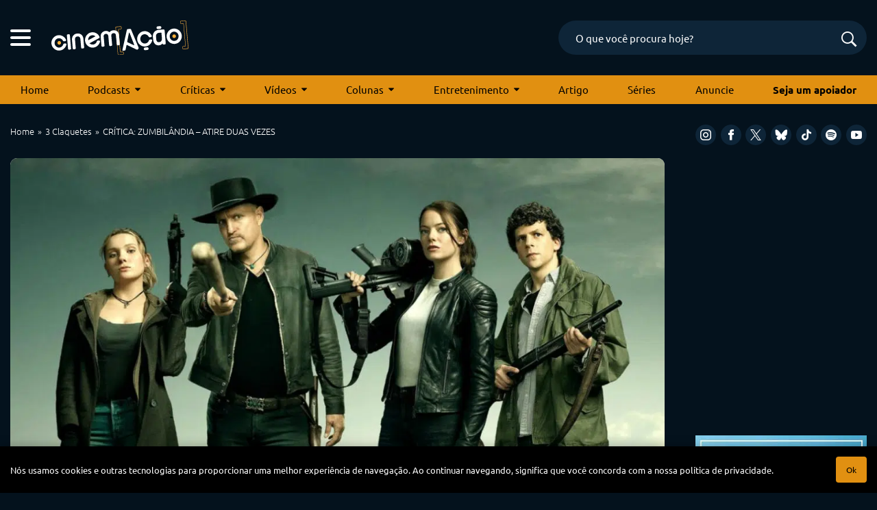

--- FILE ---
content_type: text/html; charset=utf-8
request_url: https://www.google.com/recaptcha/api2/anchor?ar=1&k=6LeJBA0rAAAAACLp2trLOKm3NujIJcV0rq2M_chx&co=aHR0cHM6Ly9jaW5lbWFjYW8uY29tOjQ0Mw..&hl=en&v=PoyoqOPhxBO7pBk68S4YbpHZ&size=invisible&anchor-ms=120000&execute-ms=30000&cb=acen92biqbr
body_size: 48920
content:
<!DOCTYPE HTML><html dir="ltr" lang="en"><head><meta http-equiv="Content-Type" content="text/html; charset=UTF-8">
<meta http-equiv="X-UA-Compatible" content="IE=edge">
<title>reCAPTCHA</title>
<style type="text/css">
/* cyrillic-ext */
@font-face {
  font-family: 'Roboto';
  font-style: normal;
  font-weight: 400;
  font-stretch: 100%;
  src: url(//fonts.gstatic.com/s/roboto/v48/KFO7CnqEu92Fr1ME7kSn66aGLdTylUAMa3GUBHMdazTgWw.woff2) format('woff2');
  unicode-range: U+0460-052F, U+1C80-1C8A, U+20B4, U+2DE0-2DFF, U+A640-A69F, U+FE2E-FE2F;
}
/* cyrillic */
@font-face {
  font-family: 'Roboto';
  font-style: normal;
  font-weight: 400;
  font-stretch: 100%;
  src: url(//fonts.gstatic.com/s/roboto/v48/KFO7CnqEu92Fr1ME7kSn66aGLdTylUAMa3iUBHMdazTgWw.woff2) format('woff2');
  unicode-range: U+0301, U+0400-045F, U+0490-0491, U+04B0-04B1, U+2116;
}
/* greek-ext */
@font-face {
  font-family: 'Roboto';
  font-style: normal;
  font-weight: 400;
  font-stretch: 100%;
  src: url(//fonts.gstatic.com/s/roboto/v48/KFO7CnqEu92Fr1ME7kSn66aGLdTylUAMa3CUBHMdazTgWw.woff2) format('woff2');
  unicode-range: U+1F00-1FFF;
}
/* greek */
@font-face {
  font-family: 'Roboto';
  font-style: normal;
  font-weight: 400;
  font-stretch: 100%;
  src: url(//fonts.gstatic.com/s/roboto/v48/KFO7CnqEu92Fr1ME7kSn66aGLdTylUAMa3-UBHMdazTgWw.woff2) format('woff2');
  unicode-range: U+0370-0377, U+037A-037F, U+0384-038A, U+038C, U+038E-03A1, U+03A3-03FF;
}
/* math */
@font-face {
  font-family: 'Roboto';
  font-style: normal;
  font-weight: 400;
  font-stretch: 100%;
  src: url(//fonts.gstatic.com/s/roboto/v48/KFO7CnqEu92Fr1ME7kSn66aGLdTylUAMawCUBHMdazTgWw.woff2) format('woff2');
  unicode-range: U+0302-0303, U+0305, U+0307-0308, U+0310, U+0312, U+0315, U+031A, U+0326-0327, U+032C, U+032F-0330, U+0332-0333, U+0338, U+033A, U+0346, U+034D, U+0391-03A1, U+03A3-03A9, U+03B1-03C9, U+03D1, U+03D5-03D6, U+03F0-03F1, U+03F4-03F5, U+2016-2017, U+2034-2038, U+203C, U+2040, U+2043, U+2047, U+2050, U+2057, U+205F, U+2070-2071, U+2074-208E, U+2090-209C, U+20D0-20DC, U+20E1, U+20E5-20EF, U+2100-2112, U+2114-2115, U+2117-2121, U+2123-214F, U+2190, U+2192, U+2194-21AE, U+21B0-21E5, U+21F1-21F2, U+21F4-2211, U+2213-2214, U+2216-22FF, U+2308-230B, U+2310, U+2319, U+231C-2321, U+2336-237A, U+237C, U+2395, U+239B-23B7, U+23D0, U+23DC-23E1, U+2474-2475, U+25AF, U+25B3, U+25B7, U+25BD, U+25C1, U+25CA, U+25CC, U+25FB, U+266D-266F, U+27C0-27FF, U+2900-2AFF, U+2B0E-2B11, U+2B30-2B4C, U+2BFE, U+3030, U+FF5B, U+FF5D, U+1D400-1D7FF, U+1EE00-1EEFF;
}
/* symbols */
@font-face {
  font-family: 'Roboto';
  font-style: normal;
  font-weight: 400;
  font-stretch: 100%;
  src: url(//fonts.gstatic.com/s/roboto/v48/KFO7CnqEu92Fr1ME7kSn66aGLdTylUAMaxKUBHMdazTgWw.woff2) format('woff2');
  unicode-range: U+0001-000C, U+000E-001F, U+007F-009F, U+20DD-20E0, U+20E2-20E4, U+2150-218F, U+2190, U+2192, U+2194-2199, U+21AF, U+21E6-21F0, U+21F3, U+2218-2219, U+2299, U+22C4-22C6, U+2300-243F, U+2440-244A, U+2460-24FF, U+25A0-27BF, U+2800-28FF, U+2921-2922, U+2981, U+29BF, U+29EB, U+2B00-2BFF, U+4DC0-4DFF, U+FFF9-FFFB, U+10140-1018E, U+10190-1019C, U+101A0, U+101D0-101FD, U+102E0-102FB, U+10E60-10E7E, U+1D2C0-1D2D3, U+1D2E0-1D37F, U+1F000-1F0FF, U+1F100-1F1AD, U+1F1E6-1F1FF, U+1F30D-1F30F, U+1F315, U+1F31C, U+1F31E, U+1F320-1F32C, U+1F336, U+1F378, U+1F37D, U+1F382, U+1F393-1F39F, U+1F3A7-1F3A8, U+1F3AC-1F3AF, U+1F3C2, U+1F3C4-1F3C6, U+1F3CA-1F3CE, U+1F3D4-1F3E0, U+1F3ED, U+1F3F1-1F3F3, U+1F3F5-1F3F7, U+1F408, U+1F415, U+1F41F, U+1F426, U+1F43F, U+1F441-1F442, U+1F444, U+1F446-1F449, U+1F44C-1F44E, U+1F453, U+1F46A, U+1F47D, U+1F4A3, U+1F4B0, U+1F4B3, U+1F4B9, U+1F4BB, U+1F4BF, U+1F4C8-1F4CB, U+1F4D6, U+1F4DA, U+1F4DF, U+1F4E3-1F4E6, U+1F4EA-1F4ED, U+1F4F7, U+1F4F9-1F4FB, U+1F4FD-1F4FE, U+1F503, U+1F507-1F50B, U+1F50D, U+1F512-1F513, U+1F53E-1F54A, U+1F54F-1F5FA, U+1F610, U+1F650-1F67F, U+1F687, U+1F68D, U+1F691, U+1F694, U+1F698, U+1F6AD, U+1F6B2, U+1F6B9-1F6BA, U+1F6BC, U+1F6C6-1F6CF, U+1F6D3-1F6D7, U+1F6E0-1F6EA, U+1F6F0-1F6F3, U+1F6F7-1F6FC, U+1F700-1F7FF, U+1F800-1F80B, U+1F810-1F847, U+1F850-1F859, U+1F860-1F887, U+1F890-1F8AD, U+1F8B0-1F8BB, U+1F8C0-1F8C1, U+1F900-1F90B, U+1F93B, U+1F946, U+1F984, U+1F996, U+1F9E9, U+1FA00-1FA6F, U+1FA70-1FA7C, U+1FA80-1FA89, U+1FA8F-1FAC6, U+1FACE-1FADC, U+1FADF-1FAE9, U+1FAF0-1FAF8, U+1FB00-1FBFF;
}
/* vietnamese */
@font-face {
  font-family: 'Roboto';
  font-style: normal;
  font-weight: 400;
  font-stretch: 100%;
  src: url(//fonts.gstatic.com/s/roboto/v48/KFO7CnqEu92Fr1ME7kSn66aGLdTylUAMa3OUBHMdazTgWw.woff2) format('woff2');
  unicode-range: U+0102-0103, U+0110-0111, U+0128-0129, U+0168-0169, U+01A0-01A1, U+01AF-01B0, U+0300-0301, U+0303-0304, U+0308-0309, U+0323, U+0329, U+1EA0-1EF9, U+20AB;
}
/* latin-ext */
@font-face {
  font-family: 'Roboto';
  font-style: normal;
  font-weight: 400;
  font-stretch: 100%;
  src: url(//fonts.gstatic.com/s/roboto/v48/KFO7CnqEu92Fr1ME7kSn66aGLdTylUAMa3KUBHMdazTgWw.woff2) format('woff2');
  unicode-range: U+0100-02BA, U+02BD-02C5, U+02C7-02CC, U+02CE-02D7, U+02DD-02FF, U+0304, U+0308, U+0329, U+1D00-1DBF, U+1E00-1E9F, U+1EF2-1EFF, U+2020, U+20A0-20AB, U+20AD-20C0, U+2113, U+2C60-2C7F, U+A720-A7FF;
}
/* latin */
@font-face {
  font-family: 'Roboto';
  font-style: normal;
  font-weight: 400;
  font-stretch: 100%;
  src: url(//fonts.gstatic.com/s/roboto/v48/KFO7CnqEu92Fr1ME7kSn66aGLdTylUAMa3yUBHMdazQ.woff2) format('woff2');
  unicode-range: U+0000-00FF, U+0131, U+0152-0153, U+02BB-02BC, U+02C6, U+02DA, U+02DC, U+0304, U+0308, U+0329, U+2000-206F, U+20AC, U+2122, U+2191, U+2193, U+2212, U+2215, U+FEFF, U+FFFD;
}
/* cyrillic-ext */
@font-face {
  font-family: 'Roboto';
  font-style: normal;
  font-weight: 500;
  font-stretch: 100%;
  src: url(//fonts.gstatic.com/s/roboto/v48/KFO7CnqEu92Fr1ME7kSn66aGLdTylUAMa3GUBHMdazTgWw.woff2) format('woff2');
  unicode-range: U+0460-052F, U+1C80-1C8A, U+20B4, U+2DE0-2DFF, U+A640-A69F, U+FE2E-FE2F;
}
/* cyrillic */
@font-face {
  font-family: 'Roboto';
  font-style: normal;
  font-weight: 500;
  font-stretch: 100%;
  src: url(//fonts.gstatic.com/s/roboto/v48/KFO7CnqEu92Fr1ME7kSn66aGLdTylUAMa3iUBHMdazTgWw.woff2) format('woff2');
  unicode-range: U+0301, U+0400-045F, U+0490-0491, U+04B0-04B1, U+2116;
}
/* greek-ext */
@font-face {
  font-family: 'Roboto';
  font-style: normal;
  font-weight: 500;
  font-stretch: 100%;
  src: url(//fonts.gstatic.com/s/roboto/v48/KFO7CnqEu92Fr1ME7kSn66aGLdTylUAMa3CUBHMdazTgWw.woff2) format('woff2');
  unicode-range: U+1F00-1FFF;
}
/* greek */
@font-face {
  font-family: 'Roboto';
  font-style: normal;
  font-weight: 500;
  font-stretch: 100%;
  src: url(//fonts.gstatic.com/s/roboto/v48/KFO7CnqEu92Fr1ME7kSn66aGLdTylUAMa3-UBHMdazTgWw.woff2) format('woff2');
  unicode-range: U+0370-0377, U+037A-037F, U+0384-038A, U+038C, U+038E-03A1, U+03A3-03FF;
}
/* math */
@font-face {
  font-family: 'Roboto';
  font-style: normal;
  font-weight: 500;
  font-stretch: 100%;
  src: url(//fonts.gstatic.com/s/roboto/v48/KFO7CnqEu92Fr1ME7kSn66aGLdTylUAMawCUBHMdazTgWw.woff2) format('woff2');
  unicode-range: U+0302-0303, U+0305, U+0307-0308, U+0310, U+0312, U+0315, U+031A, U+0326-0327, U+032C, U+032F-0330, U+0332-0333, U+0338, U+033A, U+0346, U+034D, U+0391-03A1, U+03A3-03A9, U+03B1-03C9, U+03D1, U+03D5-03D6, U+03F0-03F1, U+03F4-03F5, U+2016-2017, U+2034-2038, U+203C, U+2040, U+2043, U+2047, U+2050, U+2057, U+205F, U+2070-2071, U+2074-208E, U+2090-209C, U+20D0-20DC, U+20E1, U+20E5-20EF, U+2100-2112, U+2114-2115, U+2117-2121, U+2123-214F, U+2190, U+2192, U+2194-21AE, U+21B0-21E5, U+21F1-21F2, U+21F4-2211, U+2213-2214, U+2216-22FF, U+2308-230B, U+2310, U+2319, U+231C-2321, U+2336-237A, U+237C, U+2395, U+239B-23B7, U+23D0, U+23DC-23E1, U+2474-2475, U+25AF, U+25B3, U+25B7, U+25BD, U+25C1, U+25CA, U+25CC, U+25FB, U+266D-266F, U+27C0-27FF, U+2900-2AFF, U+2B0E-2B11, U+2B30-2B4C, U+2BFE, U+3030, U+FF5B, U+FF5D, U+1D400-1D7FF, U+1EE00-1EEFF;
}
/* symbols */
@font-face {
  font-family: 'Roboto';
  font-style: normal;
  font-weight: 500;
  font-stretch: 100%;
  src: url(//fonts.gstatic.com/s/roboto/v48/KFO7CnqEu92Fr1ME7kSn66aGLdTylUAMaxKUBHMdazTgWw.woff2) format('woff2');
  unicode-range: U+0001-000C, U+000E-001F, U+007F-009F, U+20DD-20E0, U+20E2-20E4, U+2150-218F, U+2190, U+2192, U+2194-2199, U+21AF, U+21E6-21F0, U+21F3, U+2218-2219, U+2299, U+22C4-22C6, U+2300-243F, U+2440-244A, U+2460-24FF, U+25A0-27BF, U+2800-28FF, U+2921-2922, U+2981, U+29BF, U+29EB, U+2B00-2BFF, U+4DC0-4DFF, U+FFF9-FFFB, U+10140-1018E, U+10190-1019C, U+101A0, U+101D0-101FD, U+102E0-102FB, U+10E60-10E7E, U+1D2C0-1D2D3, U+1D2E0-1D37F, U+1F000-1F0FF, U+1F100-1F1AD, U+1F1E6-1F1FF, U+1F30D-1F30F, U+1F315, U+1F31C, U+1F31E, U+1F320-1F32C, U+1F336, U+1F378, U+1F37D, U+1F382, U+1F393-1F39F, U+1F3A7-1F3A8, U+1F3AC-1F3AF, U+1F3C2, U+1F3C4-1F3C6, U+1F3CA-1F3CE, U+1F3D4-1F3E0, U+1F3ED, U+1F3F1-1F3F3, U+1F3F5-1F3F7, U+1F408, U+1F415, U+1F41F, U+1F426, U+1F43F, U+1F441-1F442, U+1F444, U+1F446-1F449, U+1F44C-1F44E, U+1F453, U+1F46A, U+1F47D, U+1F4A3, U+1F4B0, U+1F4B3, U+1F4B9, U+1F4BB, U+1F4BF, U+1F4C8-1F4CB, U+1F4D6, U+1F4DA, U+1F4DF, U+1F4E3-1F4E6, U+1F4EA-1F4ED, U+1F4F7, U+1F4F9-1F4FB, U+1F4FD-1F4FE, U+1F503, U+1F507-1F50B, U+1F50D, U+1F512-1F513, U+1F53E-1F54A, U+1F54F-1F5FA, U+1F610, U+1F650-1F67F, U+1F687, U+1F68D, U+1F691, U+1F694, U+1F698, U+1F6AD, U+1F6B2, U+1F6B9-1F6BA, U+1F6BC, U+1F6C6-1F6CF, U+1F6D3-1F6D7, U+1F6E0-1F6EA, U+1F6F0-1F6F3, U+1F6F7-1F6FC, U+1F700-1F7FF, U+1F800-1F80B, U+1F810-1F847, U+1F850-1F859, U+1F860-1F887, U+1F890-1F8AD, U+1F8B0-1F8BB, U+1F8C0-1F8C1, U+1F900-1F90B, U+1F93B, U+1F946, U+1F984, U+1F996, U+1F9E9, U+1FA00-1FA6F, U+1FA70-1FA7C, U+1FA80-1FA89, U+1FA8F-1FAC6, U+1FACE-1FADC, U+1FADF-1FAE9, U+1FAF0-1FAF8, U+1FB00-1FBFF;
}
/* vietnamese */
@font-face {
  font-family: 'Roboto';
  font-style: normal;
  font-weight: 500;
  font-stretch: 100%;
  src: url(//fonts.gstatic.com/s/roboto/v48/KFO7CnqEu92Fr1ME7kSn66aGLdTylUAMa3OUBHMdazTgWw.woff2) format('woff2');
  unicode-range: U+0102-0103, U+0110-0111, U+0128-0129, U+0168-0169, U+01A0-01A1, U+01AF-01B0, U+0300-0301, U+0303-0304, U+0308-0309, U+0323, U+0329, U+1EA0-1EF9, U+20AB;
}
/* latin-ext */
@font-face {
  font-family: 'Roboto';
  font-style: normal;
  font-weight: 500;
  font-stretch: 100%;
  src: url(//fonts.gstatic.com/s/roboto/v48/KFO7CnqEu92Fr1ME7kSn66aGLdTylUAMa3KUBHMdazTgWw.woff2) format('woff2');
  unicode-range: U+0100-02BA, U+02BD-02C5, U+02C7-02CC, U+02CE-02D7, U+02DD-02FF, U+0304, U+0308, U+0329, U+1D00-1DBF, U+1E00-1E9F, U+1EF2-1EFF, U+2020, U+20A0-20AB, U+20AD-20C0, U+2113, U+2C60-2C7F, U+A720-A7FF;
}
/* latin */
@font-face {
  font-family: 'Roboto';
  font-style: normal;
  font-weight: 500;
  font-stretch: 100%;
  src: url(//fonts.gstatic.com/s/roboto/v48/KFO7CnqEu92Fr1ME7kSn66aGLdTylUAMa3yUBHMdazQ.woff2) format('woff2');
  unicode-range: U+0000-00FF, U+0131, U+0152-0153, U+02BB-02BC, U+02C6, U+02DA, U+02DC, U+0304, U+0308, U+0329, U+2000-206F, U+20AC, U+2122, U+2191, U+2193, U+2212, U+2215, U+FEFF, U+FFFD;
}
/* cyrillic-ext */
@font-face {
  font-family: 'Roboto';
  font-style: normal;
  font-weight: 900;
  font-stretch: 100%;
  src: url(//fonts.gstatic.com/s/roboto/v48/KFO7CnqEu92Fr1ME7kSn66aGLdTylUAMa3GUBHMdazTgWw.woff2) format('woff2');
  unicode-range: U+0460-052F, U+1C80-1C8A, U+20B4, U+2DE0-2DFF, U+A640-A69F, U+FE2E-FE2F;
}
/* cyrillic */
@font-face {
  font-family: 'Roboto';
  font-style: normal;
  font-weight: 900;
  font-stretch: 100%;
  src: url(//fonts.gstatic.com/s/roboto/v48/KFO7CnqEu92Fr1ME7kSn66aGLdTylUAMa3iUBHMdazTgWw.woff2) format('woff2');
  unicode-range: U+0301, U+0400-045F, U+0490-0491, U+04B0-04B1, U+2116;
}
/* greek-ext */
@font-face {
  font-family: 'Roboto';
  font-style: normal;
  font-weight: 900;
  font-stretch: 100%;
  src: url(//fonts.gstatic.com/s/roboto/v48/KFO7CnqEu92Fr1ME7kSn66aGLdTylUAMa3CUBHMdazTgWw.woff2) format('woff2');
  unicode-range: U+1F00-1FFF;
}
/* greek */
@font-face {
  font-family: 'Roboto';
  font-style: normal;
  font-weight: 900;
  font-stretch: 100%;
  src: url(//fonts.gstatic.com/s/roboto/v48/KFO7CnqEu92Fr1ME7kSn66aGLdTylUAMa3-UBHMdazTgWw.woff2) format('woff2');
  unicode-range: U+0370-0377, U+037A-037F, U+0384-038A, U+038C, U+038E-03A1, U+03A3-03FF;
}
/* math */
@font-face {
  font-family: 'Roboto';
  font-style: normal;
  font-weight: 900;
  font-stretch: 100%;
  src: url(//fonts.gstatic.com/s/roboto/v48/KFO7CnqEu92Fr1ME7kSn66aGLdTylUAMawCUBHMdazTgWw.woff2) format('woff2');
  unicode-range: U+0302-0303, U+0305, U+0307-0308, U+0310, U+0312, U+0315, U+031A, U+0326-0327, U+032C, U+032F-0330, U+0332-0333, U+0338, U+033A, U+0346, U+034D, U+0391-03A1, U+03A3-03A9, U+03B1-03C9, U+03D1, U+03D5-03D6, U+03F0-03F1, U+03F4-03F5, U+2016-2017, U+2034-2038, U+203C, U+2040, U+2043, U+2047, U+2050, U+2057, U+205F, U+2070-2071, U+2074-208E, U+2090-209C, U+20D0-20DC, U+20E1, U+20E5-20EF, U+2100-2112, U+2114-2115, U+2117-2121, U+2123-214F, U+2190, U+2192, U+2194-21AE, U+21B0-21E5, U+21F1-21F2, U+21F4-2211, U+2213-2214, U+2216-22FF, U+2308-230B, U+2310, U+2319, U+231C-2321, U+2336-237A, U+237C, U+2395, U+239B-23B7, U+23D0, U+23DC-23E1, U+2474-2475, U+25AF, U+25B3, U+25B7, U+25BD, U+25C1, U+25CA, U+25CC, U+25FB, U+266D-266F, U+27C0-27FF, U+2900-2AFF, U+2B0E-2B11, U+2B30-2B4C, U+2BFE, U+3030, U+FF5B, U+FF5D, U+1D400-1D7FF, U+1EE00-1EEFF;
}
/* symbols */
@font-face {
  font-family: 'Roboto';
  font-style: normal;
  font-weight: 900;
  font-stretch: 100%;
  src: url(//fonts.gstatic.com/s/roboto/v48/KFO7CnqEu92Fr1ME7kSn66aGLdTylUAMaxKUBHMdazTgWw.woff2) format('woff2');
  unicode-range: U+0001-000C, U+000E-001F, U+007F-009F, U+20DD-20E0, U+20E2-20E4, U+2150-218F, U+2190, U+2192, U+2194-2199, U+21AF, U+21E6-21F0, U+21F3, U+2218-2219, U+2299, U+22C4-22C6, U+2300-243F, U+2440-244A, U+2460-24FF, U+25A0-27BF, U+2800-28FF, U+2921-2922, U+2981, U+29BF, U+29EB, U+2B00-2BFF, U+4DC0-4DFF, U+FFF9-FFFB, U+10140-1018E, U+10190-1019C, U+101A0, U+101D0-101FD, U+102E0-102FB, U+10E60-10E7E, U+1D2C0-1D2D3, U+1D2E0-1D37F, U+1F000-1F0FF, U+1F100-1F1AD, U+1F1E6-1F1FF, U+1F30D-1F30F, U+1F315, U+1F31C, U+1F31E, U+1F320-1F32C, U+1F336, U+1F378, U+1F37D, U+1F382, U+1F393-1F39F, U+1F3A7-1F3A8, U+1F3AC-1F3AF, U+1F3C2, U+1F3C4-1F3C6, U+1F3CA-1F3CE, U+1F3D4-1F3E0, U+1F3ED, U+1F3F1-1F3F3, U+1F3F5-1F3F7, U+1F408, U+1F415, U+1F41F, U+1F426, U+1F43F, U+1F441-1F442, U+1F444, U+1F446-1F449, U+1F44C-1F44E, U+1F453, U+1F46A, U+1F47D, U+1F4A3, U+1F4B0, U+1F4B3, U+1F4B9, U+1F4BB, U+1F4BF, U+1F4C8-1F4CB, U+1F4D6, U+1F4DA, U+1F4DF, U+1F4E3-1F4E6, U+1F4EA-1F4ED, U+1F4F7, U+1F4F9-1F4FB, U+1F4FD-1F4FE, U+1F503, U+1F507-1F50B, U+1F50D, U+1F512-1F513, U+1F53E-1F54A, U+1F54F-1F5FA, U+1F610, U+1F650-1F67F, U+1F687, U+1F68D, U+1F691, U+1F694, U+1F698, U+1F6AD, U+1F6B2, U+1F6B9-1F6BA, U+1F6BC, U+1F6C6-1F6CF, U+1F6D3-1F6D7, U+1F6E0-1F6EA, U+1F6F0-1F6F3, U+1F6F7-1F6FC, U+1F700-1F7FF, U+1F800-1F80B, U+1F810-1F847, U+1F850-1F859, U+1F860-1F887, U+1F890-1F8AD, U+1F8B0-1F8BB, U+1F8C0-1F8C1, U+1F900-1F90B, U+1F93B, U+1F946, U+1F984, U+1F996, U+1F9E9, U+1FA00-1FA6F, U+1FA70-1FA7C, U+1FA80-1FA89, U+1FA8F-1FAC6, U+1FACE-1FADC, U+1FADF-1FAE9, U+1FAF0-1FAF8, U+1FB00-1FBFF;
}
/* vietnamese */
@font-face {
  font-family: 'Roboto';
  font-style: normal;
  font-weight: 900;
  font-stretch: 100%;
  src: url(//fonts.gstatic.com/s/roboto/v48/KFO7CnqEu92Fr1ME7kSn66aGLdTylUAMa3OUBHMdazTgWw.woff2) format('woff2');
  unicode-range: U+0102-0103, U+0110-0111, U+0128-0129, U+0168-0169, U+01A0-01A1, U+01AF-01B0, U+0300-0301, U+0303-0304, U+0308-0309, U+0323, U+0329, U+1EA0-1EF9, U+20AB;
}
/* latin-ext */
@font-face {
  font-family: 'Roboto';
  font-style: normal;
  font-weight: 900;
  font-stretch: 100%;
  src: url(//fonts.gstatic.com/s/roboto/v48/KFO7CnqEu92Fr1ME7kSn66aGLdTylUAMa3KUBHMdazTgWw.woff2) format('woff2');
  unicode-range: U+0100-02BA, U+02BD-02C5, U+02C7-02CC, U+02CE-02D7, U+02DD-02FF, U+0304, U+0308, U+0329, U+1D00-1DBF, U+1E00-1E9F, U+1EF2-1EFF, U+2020, U+20A0-20AB, U+20AD-20C0, U+2113, U+2C60-2C7F, U+A720-A7FF;
}
/* latin */
@font-face {
  font-family: 'Roboto';
  font-style: normal;
  font-weight: 900;
  font-stretch: 100%;
  src: url(//fonts.gstatic.com/s/roboto/v48/KFO7CnqEu92Fr1ME7kSn66aGLdTylUAMa3yUBHMdazQ.woff2) format('woff2');
  unicode-range: U+0000-00FF, U+0131, U+0152-0153, U+02BB-02BC, U+02C6, U+02DA, U+02DC, U+0304, U+0308, U+0329, U+2000-206F, U+20AC, U+2122, U+2191, U+2193, U+2212, U+2215, U+FEFF, U+FFFD;
}

</style>
<link rel="stylesheet" type="text/css" href="https://www.gstatic.com/recaptcha/releases/PoyoqOPhxBO7pBk68S4YbpHZ/styles__ltr.css">
<script nonce="i4nC4zrGhQrtq8cM-nBlNQ" type="text/javascript">window['__recaptcha_api'] = 'https://www.google.com/recaptcha/api2/';</script>
<script type="text/javascript" src="https://www.gstatic.com/recaptcha/releases/PoyoqOPhxBO7pBk68S4YbpHZ/recaptcha__en.js" nonce="i4nC4zrGhQrtq8cM-nBlNQ">
      
    </script></head>
<body><div id="rc-anchor-alert" class="rc-anchor-alert"></div>
<input type="hidden" id="recaptcha-token" value="[base64]">
<script type="text/javascript" nonce="i4nC4zrGhQrtq8cM-nBlNQ">
      recaptcha.anchor.Main.init("[\x22ainput\x22,[\x22bgdata\x22,\x22\x22,\[base64]/[base64]/bmV3IFpbdF0obVswXSk6Sz09Mj9uZXcgWlt0XShtWzBdLG1bMV0pOks9PTM/bmV3IFpbdF0obVswXSxtWzFdLG1bMl0pOks9PTQ/[base64]/[base64]/[base64]/[base64]/[base64]/[base64]/[base64]/[base64]/[base64]/[base64]/[base64]/[base64]/[base64]/[base64]\\u003d\\u003d\x22,\[base64]\\u003d\x22,\x22woTDl0N7cMOdwowtw4FaD8OPQsKxwqjDl8KZTGHCtx/CtUDDlcODB8K0wpEmKjrCoifCosOLwpbCl8K1w7jCvkDCrsOSwo3Dh8ONwrbCu8OfNcKXcGwfKDPCoMONw5vDvT5kRBxXCMOcLTwBwq/Dlw3DmsOCwojDmMO3w6LDriXDmR8Aw4vCtQbDh3wJw7TCnMKPecKJw5LDpMOSw58ewrRyw4/[base64]/CvcKUK8O1w6XDs8Ohw7jChlDCh2oMwp/CnsO2woEjw68Ow6TCq8Kyw50ATcKoP8OmWcKww63DnWMKf1Afw6fChR8wwpLCl8Oiw5hsDMOrw4tdw6vCpMKowpZrwoopOA1nNsKHw4xBwrtrSkfDjcKJHyMgw7spG1bCm8O8w4JVccKnwrPDimUAwoNyw6fCrnfDrm9Fw4LDmRM/AFhhMGJwUcKtwr4SwowJZ8OqwqIkwrtYcgzCtsK4w5RLw7ZkA8OXw7nDgDI8woPDpnPDpBlPNF4lw74AYcKZHMK2w6EDw68mGMKFw6zCol/Cqi3Cp8OPw7rCo8OpexTDkyLClyJswqMLw5ZdOjQfwrDDq8KjNm94W8Onw7R/Okc4wpRmNSnCu1RHRMOTwroFwqVVKsOYaMK9dSctw5jCpSxJBTU7QsOyw4Qdb8Kfw7XCkkEpwqvCtsOvw513w5p/wp/CsMKQwoXCnsO4BnLDtcKuwqFawrN+wpJhwqERYcKJZcOgw4wJw4EmOB3Cjm7CmMK/RsOZfQ8IwpIGfsKPYxHCujwybMO5KcKhf8KRb8OUw7jDqsOLw6TCpMK6LMOjY8OUw4PCkVoiwrjDkA3Dt8K7cEvCnFo/NsOgVMOKwrPCuSUEZsKwJcOhwopRRMOPfAAjeCLClwgBwojDvcKuw6JiwpoRGWB/CDDColDDtsKBw584VlV3wqjDqynDv0BOZzEbfcOMwrlUAzJkGMOOw4vDksOHW8Kcw4VkEH4HEcO9w5w7BsKxw4bDtMOMCMOjLjBwwqTDomvDhsOZMjjCosO4RnEhw5XDh2HDrXrDvWMZwqdHwp4Kw6dlwqTCqj/CljPDgQV1w6Uww4Ygw5HDjsKuwq7Cg8OwJkfDvcO+Ywwfw6BnwqJ7woJxw4EVOkxhw5HDgsOpw4nCjcKRwr1JakZ5wqEEVnnChcOVwpDChcKDwqQqw782WH1iMAVLeFJzw4hmwobCh8KZwqPCjiTDksKaw4fDnVdNw55cw7ltw4/DtxjDh8Kiw5jCl8OGw5nClR8RXMKiecK1w6YJX8K/wpHCjMOmEMOaYMOGwonCgn8Iw59xw4bDs8KdNsOfPU/[base64]/Duk7DkHPDkGDDrSjChsKwd8O1w5kvw43CjGrDjcOhwoBdwr7CvcOaKEIVUsOtC8Odw4QhwoxJw7szNEXDqC7Dq8OMeCDDpcOlb2FVw6BnTsKcwrMLwpR7JxY4w6DDpQrDgSTDo8ODLcORHFXDhThnHsKuw6TDksOLwo7CjjFkCgvDumLCvMOkw43Dkg/[base64]/A2PDjh4MTmvDnMK+wqbDvMKaVRLDvMOXw64rD8Kmw5TDkMOMw5zCg8K2XMOtwpF5w40dwpfChcKAwobDisKvwqvDr8K2wp3Ct1VAJDjCt8O6bcKBBmVLwqJywpvCmsK/w7vDpRnCtMKmwq7DtS9nLWAvJn7CrmXDuMO0w7t7wrInBcK7wpvCucO1w6Eaw5d0w6w8wpxWwoxoL8O+LsKYIcO7e8Knw7EsPMOGdMOVwovDsgDCucO/Nl3CjcODw4hhwqhAUWVDexHDql1Nwp3Cl8OEU00PwqLCuhXDnAk/[base64]/DrTxwwo1SOUbDlyzCuMKLPUcgw7gdZsOywqYaBsOCw5Y8KQ7Cp2TDn0Nlwq/DksO7w7Amw5guL0HCrsOMwoHDig0ywpPCjgrDt8OVClZ3w7ZzL8Ouw69SCsOONsKsWcKmwq7CqsKmwrM+JcKjw6gDLyrCjwQjOnLDtSVAOMOcQcK2ZTYtw5wDwqvDtcOfQcOSw6/DncORQMO1WsOaY8KRwpDDvUXDpDcjSigjwpLDlcKRAMKJw6nCr8KPFXsZRH1KYMO+VXDDtsO1L33CkXVwasOcwrfDqMO4w4VMdcO6O8KcwpMbw709ZArCksOrw57DncK9SCgfw5YAw5vCo8K2R8KIEMOPZ8KkLMK1ICUGw6RpBloXJ23Cn1J9wo/[base64]/[base64]/T1REbRFtFHbDglIOwrx3w4LChH1VaMKKw7nDncKSEMKyw7oSNk8KasOqwr/[base64]/DjVcLdWDCt2vDl3Ebw4EXw7rDkAdcfGlxCsKTw5hgw5B7wqZSw5bCoBvCrzjDm8K2woPDmE8DdMKRw4zDohcgMcOHw4TDoMOKw4bDqEPDphBKC8K4DcK5IcOWw5HDr8KnUgEywoHDkcOqJ2F2FcKiJyzCpV8GwoJ/ZlFmKcOsVFjDpW/[base64]/wrLCiC7CvENFc8O4wr8LIgzClMKQAcK2eMOgeCgfAULCscOkdR03WsO4Y8Oiw6ZIH1LDqFsTKhxQw5Rcw4QfQMK5c8Omw7PDsy3CrFp5GlbDniPCpsKWJMKyRT4bwpc/[base64]/DgQFYwrg6w5VJwrMvfMOQw4HDjMOqW8K2wrjCjDXDj8KtL8OWwpDCosODwoDCtMKBw7hywqgtw5JTZznCvi3DtHEHc8K9S8KKT8Klw7vCni5/w6xxRjDCgV4jwpIcEiLDo8KbwpzDicKlwpTDkSdQw6PCmcOtMMOUw7d8w4w0c8KTw6p3N8Otw5nCun/DjMOLwozChSkEY8KZwqxOYgXDtMKuUXHDusO3Q0JPWnnDgE/ClBdaw74nKsKcDsOAwqTDi8KKOBbDocOXwpTCm8Ohw6dbwqIHQsK/wrzCosKxw77Dg3LCgcKLCAJVay7DhcK4w61/[base64]/VG0zJH9AGsOjfkDCsMOlL8OVw7/DtsOMNcOFw700wrbCm8Oaw40mw412DsOTLDJgw4JBQMOvwrVmwqoqwp7Dt8KswpfCvg7Cu8OzEMK7b28/aB9ASMOVV8O4w59Xw5fDp8KTwr/CusKBw6DCq2xxck49BgV9Yg5vw4XDksKPD8OlRR3CnU7DoMOiwpzDlDPDlsK3wqlXAAjDhg8ww5FfOsOLw6IGwqx8MEzDrMOAPMOawoh2ThQ0w6PCrsOsOwDCm8O6w6DDhW/DpsKnHk4Xwq9Twpo3RMOxwod4ZF/[base64]/w5DDpsOWLsOUwpvDtsKITFEcHsKzw4bDmVx5w7bDvmnDq8K7bnzDs1NBeTktw6PCn07CkcO9wrzDrGMhwp8hwohHw60EL0rDnjXCnMKww4XDs8OyW8KkRjtWJA/Dl8K2LhbDunU8wqrCs1Zuw74uXXg5XCd0wpDCpsOOAzs+wpvColxZwpQjwp/Cj8O6WWjCjMOtwrPCqTPDlT1RwpTCmcKRVsOewo/CvcO4wo1+wpBgdMOcD8KwYMOpw57CssOww5rDm2zDuCnDlMOlE8Kyw7TCosOYVsOIwq9+WDfCmQrDgl1WwrHCsxthw4nCt8OBC8KPYcOzbnrCkFTCssK+NsOvwqEsw4/Cj8K3w5PCtSg2HcOuK13CgXLCp17ChTfCvno9wrQBMMOuw7fDh8Kjw7lTOXDDpHFGFQXDgMO8WMOBYDVvwohXVcK0KMOvwr7CrcKqEyPDtsO8wqzDoRU8wo/CpcKRT8OxFMOcRA3CnMOzbsO9TAoEw74fwrTCjsOzKMOOIMObwoLCrznCjQsEw7zDhyHDtSNswpPCphEXw45URkE4w7kDw4UJAFjDvgjCtsK6w7XDpGXCqcKHBMOgH1BBOMKRM8OwwrTDr3DCp8OvIsK0ERHCh8KTwq/[base64]/DvmVVdRwaSsOtdRsceSnCkMKOcXcJR8OjGcOlwrhew5lOU8KDY3E0w7bDrcKvLjLDrsKXL8KSw6lyw6AqXH0Ewq3CvFHCpUdHw7Vew5gmKcOywrt8aCnDgcOHY0spw4fDtcKFw7PDq8OMwqrDk1XDrU/CpVHDpDDCksKCW3LCtVQxBcKBw7N1w7fCjE7DlsO1CGPDtVrDocOLW8OyIcKOwoLCiXk7w6QiwpojCcKuwp8LwrHDu0jDmcKZDXHCkD91f8KLAifDsQIdQR9qRMKsw6/[base64]/DnX/Ch2rCrnRUw4ohcgh0ODPDlCwDL8OTwrRCw4fDv8O6wpXChRI5DMOWTMOleSVkJcOBw6gOwoDCkQNrwrYNwq1EwqXCnAF0NBZ2FsK7wpHDrz/CvMKfwo/CoDTCmGTDiGc0wrTDgRBawr/DthcsQ8OdOUYJDMKVSMOXWA/DsMKRMsOtwpXDkcOADRBJwolnYwxDw6tjw7jClcOuw6HDjjLDjsK6w7QSa8O7SlnCqMOXa3VRwoPCgETCjsK2OsKZYGEvMQfDt8Kaw4bCnTTDpBTDscOzw6s/EsOpw6HCnyfDiQEuw7NVUMKew7fCscKLw5XCgMOrPynCv8O/[base64]/w5JHw5zDkyZnCcO4wrbCgcOSwojDv8Kewqo7HsOowoBfwoXDigFecxkhF8KqwqTCt8O7wpnCj8KSLS4abXRzJMKfwq1nw4N4wofDvMOdw7/[base64]/[base64]/[base64]/[base64]/Crn7Cr8OSwrLCp3JVwqDCpEksw7DCkAsQIB3DqE3DvMKiw5kdw4DCvsO8w4DDocKTw7VPQTMMK8KPJklsw53ChsKVEMOHP8OLHcK/w63CuQBlOcOGVcOcwrFAw6LDtijDjyLDv8Kuw5nCpjJGN8KjDltqAQ7DlMOowr0uworCpMKXOgrCsyMDKsONw5Vdw6YRwq9nwo/[base64]/DhFDDjxXCucK6aMKZDMOVwqhCGMKDw4BOLcKwwqsScMOpw493cHRiaWrCncOXKDbCgQ/[base64]/DjMOTAsKcZcODw4oVGcO+McKRw4EqwobCk8Klw7HDrAzDsMO+d8KrYwFsTDfDhMOgGMOnw5jDjMKLwqB2w5XDnzgmJF/ChjQyQUUTKFtCw4N9KcKmwoxCKRLCrCXDv8OEwo95w6NxNMKnDlbDiycXacKWUARFw5jCi8OCacKJf3wHw65IOyzCkcOvcl/ChDhXw6/DusKjw7p5w4TChsKAD8OJRGTCumPClsOFwqjClngCw5/DkMOlwpHCkQY6woBFw5oOX8K9YsKpwobDvjYVw5o1wpLCtSkow5nDqsKKQjfDnMOmJ8ONLwIXLX/Cnih4wp7DnsOhSMO5wqTClcKWLi4Cw4FhwrUXbcOZYMOzQhYieMOvaiAOwpsrKMOmw6TCsXcOEsKgP8OWbMKwwqwFwpoawqPDnMO/w7rCmi4pZi/[base64]/DsMKVDcK5D8O0B8KFIFg4w4ARUAvDhlTCrcOGwqjCjMOswqJMeH/CtMOiNHTDoBJcN0sLM8OYI8OJZsKbw67DsiHDssOvwoDCoQQmBgd1w6fDtMKaI8O3ZsOgw6M3wpvDkMKEdMKgwqcCworDgh8tHDlOwp/DllANM8Oaw7sAwrjDo8OnTB0EJMKIFxjCoVjDkMOxDcKLGAfCpMOdwpzDqRfCrMKRYAAuw5d+HkXCsUIPwp1hJMKYwpE4CcO6bSTClGZjwqQlw6vDnlt2woJLPcOHVl/CjgjCslNfJk8MwrtEwrbCrGVmwq94w6NleyvCi8OSG8OLwrzCk08cRABzMy/DjsOMwqbDq8KxwrdMZsKlMnZRw4vCkQlQw7HCssKjMSvCp8Kyw5cfe3/CihlOw70uwrDCsG8aXcOfW0RVw5QDN8KFwrZaw5lAR8O8QMO3w7VyFgfDonjCisKLJ8KeK8KvKcKHw7fCgcKtwpASw7bDn2Ulw5zDohXCn2hsw7M/E8KNRAPCsMO/wpLDj8OrY8OHeMKSDl8SwrR+wrgrEsOIw6fCkDrDsnpkPsKKE8KcwqjCs8K1wqHCh8OlwrXCnMKqWMOvHC8FKMKWLETDlcOmw58NQRYzC1PDrsKvw4XCjRVDwqtww7gCSCLCo8OVw4/CvsK9wqlsDMKmwo3Cn0bDg8KNRBUVwqvCu18DNcOiw5tCw5QUbMKvPypxRXtHw5lSwoXCoSQYw5DClMKGAWDDh8KFwoXDsMODw5zChsK0wpZkwoZRw6PDll9ewrLCmmo2w5TDrMKKw7dIw7zCiRsDwrTCrG/CgMOWwr8Lw5UAQsOFBSFOwrrDiw/CglDDqRvDkWvCvsKNDAFfwrUuwpPChl/CvsO0w4gAwrg0JcKlwr3DqsKAwrXCizwrwovDhsOIPiUZwqzCnid2amZ7w6bCiREwOnvDij3CtkrDnsOqwrnDpTTDn0fDisOHLBNXwpPDg8K9wrPDg8OpU8KXwo4nairDh2ErwofDtlp0VsKREcKeVgbCm8OSJsOmDsKWwoNDw4/CvF7Ct8ORZsKwesK5wpslN8Ouw71cwp/DssOaWEUdW8KWw79YWMKEVmzDuMO+wrdYPcOXw5/CijPCqRgewo0ZwrB3WcKtXsKuEyjDtV9kd8KMwrHDv8KSw7LCusKmw6/DgSfChmTCncK0wpvCn8KawrXCvS/DmsOfN8KMdHbDucO+wqvDlMOlwqjCgsOGwp8iQcK2wpNSYwkMwqoDwq4pWsKgwofDlVLDjMOrw6rClsKJDk9+w5AVw7vCjMOwwrg/[base64]/[base64]/w45FGBJmIz3Dn8KAElnCgMOaMnFbwpHCg3AVw4vDqcOudcOKw5rDr8OSdmEkAsK5wr1xccOTdHELEsOuw5/DlMOuw4XCrcKkM8K/[base64]/CkVLDmcK+wobDqCd3w6DCgMObT8Opb8OUwooJeHx/w7HDnsOewrAsRlbDpMK2wpXCoEY/w4jDp8OmdgjDssOGEBnCt8OWBCPCs1YtwrfCsyHDj099w4leS8K7A3h/wpPCpMKOw43DtsKNw4vDtGFJE8Kdw5HCtMKVFEtlw7rDq2BQw6fDm0pKw7vDl8OZDzzDrm7ClsKRI2xZw7PCnsK2w5AWwpHCmMO0wqRNw4/ClMK/CXdFSSgUK8KDw5/Cs2Euw5gRHkjDisOaZcK5PsOqWkNHwq/DlTlgwp7CkW3DssOpw7EVZcOhwqBcU8K5dcKaw6Eiw6jDt8KmAD/Cs8KHw43Dt8OdwovCv8KBRBwbw7AAUXTDq8OqwojCp8Oow6rCm8O4wpHDhhzDrlxtwpjCp8KsJSdzXh/DlRlfwpbDg8KMwqjDklPDoMK3w5RNwpLDlcKew7hyJcOCwoLCiR7DjhrDo3ZDbjHCh2NkcQJ2wrttLsOLUh9aI0/[base64]/[base64]/I3QEVTlpa8O1wrPCoMKdUcOTBCtBBTvCjHgMVnfCgcOAwonCnX/Cq2fDmsO4w6fCsAjDj0HCqMKJKsKnY8K9wqbCrMO4FcKUfMO6w5PConDCpE/[base64]/wp3Cl8K2L8O6wo8hwqAbJFQwwrgbT8K6w6oVN0cSwpkiwpvDgUHCn8K9P048w5vCgxppKcOuwo7DqcOCwr7DpyPDhMKwGxZCwrfDlXVAMsOswp8awojCs8Kvw7xjw49cw4PCr1cTdh7Cv8OXKithw6LCosKyARpbwr3CsWTCqCQcFDbCiXIxMSfDvmDClj8NB0/Cv8K/[base64]/[base64]/wpHCvDs5wpjCssKmwo0Kwr9vAETDqsKYwrEmHSI8bMK1woXDncK/[base64]/[base64]/NMOxw7zCj8OKJMKKFsOzw43DhMKQYjFnwo4bSMKWYsOzwpDDtVPDrcOuw7XCtglNbsOCJkXChQMUw6RgXFlowp/Cr3xCw7fCjsOcw48AX8KmwqnDrMK4H8OuwqzDlsOawoXCsjXCumVBR03DjsKrCkRqwqHDo8KSwpJ/w43DvMO1woDChGBPS0cwwqc5wpnChkB8w4knw7kXw7bDk8OWV8KIb8OUwpnCtMKHwpvClX1nwqvDkMOSRl4ZF8KHYhDDtS/ClwDCrcKLTMKTw5XDjcOadXnCp8KBw5U6PMORw6/CiFrDsMKIKnHDs0vCrQHCpH/DncKdw75uw6fDuTzCqFgewpQww5ZQG8KxeMObw7tTwqZywpPCtFPDqTAjw6XDuHjCknnDug4owp/DnMK5w7p8dQ3DuBHCuMOiw689w5fDpMKIwo7Cl2bCu8OhwpDDl8OFw7E9CRjCjlHDqAcGCxzDoUIjw7YFw4rCnyDCq2/[base64]/OcK/[base64]/YcOBw5bDlMKFw6HDlzx9Gk/Cm8OoYTMHcMKmfi/Cr1LDo8O7VlLChRYzH0DDtxrCnMO2wr7DvcOnc27CkCJKwr3DlRNFwrfCrsK1w7F/[base64]/wrBAPinDpcKIdE/DgsOBw4DDlAzDhXcuwoLCmjQWwp7DqjfDrsOow6lXwrPDqsOew410w4MOwr5Ow4w3MsOoIsOzEnTDlcOlGVkIecKDw4gnw6zDi37CqxRxw73Cj8Ofwrp6OcKAdGDCt8OQasOaSwXDt3jDoMOFDBNHKGXDrMKGaBLCr8OwwprCgQrCvR/DkMKGwptBNxkqM8OZb35zw7UDw75HesKTw4dCeGTDs8Oww5DDu8KyScOfw4NhehLCk3/CosK6bMOcw6PDmMKswpPClMO4wo3CnUdHwrEAVk/CmDNQV3PDsj7CtcOiw6rDr3QVwpxvw50Owr44SMObZ8O3NRvDpMKOw7JYKTZ4XsOjN2QSSsKQwp4ebsOzKcKHQcK4cjDDg2FpbsKaw6hewqPDj8K0wrTDucKWTjgPwqdHPcOnwoLDu8KJNMOaAMKSw5w/w4dPwqbDn1rCoMKtKmEYb1zDqXrClH0jaiJBc1HDtznDiXnDksOdYigEXcKJwrHDvg/DlgTCvcOKwr7CpcO0wrdDw4hrXirCp0XCuTDDlzDDtT/[base64]/[base64]/[base64]/[base64]/DrVHDoz1sZ8OOwq9Rw4AMwqALw5FIwrl/w69/[base64]/Cj8Klw57Cs1lDNsOrwph0VU/CtMKTwoMLF0tyw6jCsMOdJMKWw6AHNwrCtcOhwpRkw4UQE8KSw7DCvMOHwq/DncK4a1vDjyUDCAzCmEBacGk/X8OQwrYAY8KRFMOYFsOCwpgkQcKhwogIGsKiKMKPX1APw6fCj8KXf8OYcTEGZcOfR8Opw4bCkxoEcCRHw6N5wq3CrcKWw4kLDMOlSsOzw6pqw5jCjMOSw4RlMcKPI8OJPyzDv8KJw6pKwq1kDlogUMO7wrxnw7krwp5Qf8KBwpF1woN/F8OkfMORw4o2woXChUnCoMKUw5XDkcOMHCI+d8OWUDnCq8KWwpFhwqLCusOcFsK1w5/[base64]/Dg8O+wpolw6XCqsONw6bCpcOxVjwYDQHDlMKmOcOJW3PDsBkIa1/CrS41w7jCqhzDksO4wpAHw7sddGA4IMKfw7hyJEcOw7fCvQoUw7jDu8O7TGB9woQxw7nDqMO2O8K/w6DDlHpaw53DmsO1UUDDk8KZw4DCgRg5fkhUw5ZJHsKxd3zDpS7Dk8O9N8KAXsK/w7vCkF7DqsOINMKJwozDvcKbLsOcwow3w7fDjhJmccKswrNOPyvCnXzDjsKAwqLDnMO7w7Riwq/CnFE8CsOFw79yw7piw7pvw77CoMKFCMKRwpvDr8KTamopVDnDs1RCDsKNwqhRQWoaZH/Dql/DgMKsw5IiP8K9w5kLaMOOw5nDg8OBecKiwrFCwqlbwprCjlHCqAXDn8KpJcKRU8KBwpvDvGlwMGp5wq3CrMOBQMO9wp0FLcOTUBzCv8Ojw63Cph/Ci8Kow6LChcORMcKLcmFKPMKWAylSw5V4w5DCoBB1wq8Vw6UjHnjDqsKmw5lIKcKjwqrDpD9hecOXw77DoErDliYFw5BewokUXMOUWFwew5zCtsOCNSFyw69CwqPDtnFzw7zCpgc/cynClxMQXsKbw7HDtmY0IsO2cXYkNMO7EiMQw7rCr8K4CH/Dp8KDwpXDvCAJwpLDrsODwrYOwrbDm8OhOsKVNgl3wp7ClwDDnww0wr/CgE1PwpTDuMOEfFQELcOGDT1yWnnDicKgecKiwpPDjsOodUg2wppjBsK9b8OUEMO/AMOhEcOQw7vDncO2N1TCjj0hw4TCicKAb8K6w4Nyw4nDlMO6Kg1nfMONw73Cm8O7TSwSDsOqwoNXwprDsjDCpsOewrZDecKiTMOYF8KLwpzCvcOHXEUUw6Q1w7RFwrXColbDmMKvAMOiwrXDlQRYwopNwp0wwpVyw6HCvH7Dv1/[base64]/DmXkrXcOGbMKcBTIzYMKdw7DDpWdIak7CnQZIZVchLVPCuXzDiibCph7Dv8KZM8OEacKbAsKjGsO6fz8LDTAkS8K4HyEvw6bCn8ODWsKpwp0vw7sZw5fDqsOBwqIQw4/DuXbCh8KtdMKDwrogY0hVYgvCvBwTXijDsS7CgEoawq4Sw4fCqhoQdcKJF8ORcsK7w4bDg0d0D13Cj8OlwocUwqYnwpnCr8KbwrtWEXx2McO7WMKywr1Mw6JlwrMsaMKdwrxsw5d3wokVw4/Dp8OODcONdSFOw5jCh8KiGsOUITTDrcOEw4TDs8OmwqYCB8KfwrLCgX3Dl8Ozw4zCh8O+HsO4w4TCucOuFMOwwpXDusO+c8KawoZtEcKhwq3CpcOwXcO+FcO2GgfCt2ZUw7Jpw7LCj8KoOsKDw4/[base64]/[base64]/[base64]/IgoJRMKLwrfCgyVXwq7DmXc0woFBRMOOFsO9w6/Ck8OBdD/[base64]/Djm7ChMOlwonDizTDqsK1IsOjGQjCs8OXacKbSzwJNMOlTMOTw4XCi8KvS8K6w7DDlsK1TMKDw4JjwpHDucKqw4FeFG7CqsOww6dkZsO7IH3Ds8ORUQ7CkBd2VcOsQTnDsRQoWsOJKcOiRcKVc1U/QTYQw4PDuXwew5YYc8OXwpbDj8OFw44dw6lnwoHDpMOwf8Oswp9YUAjDscO5AcOZwohMw4sZw4bDjMObwoYVwqTDoMKew6JMwpPDp8KpwonClcK9w7N9I13DmsO0C8OcwqbDnnhlwq7DkXBRw745w7E1AMKXw4Qzw5xww53CkDETwrLCvsKCc0bCuEoEEzoUwq5wNsK/[base64]/CgsKXH2PDkXNuacOHwoHCjEVEewtUXHgOT8O2wotrAjUpJ0BPw7Exw5gNwpp7P8Oow6FxLMOMwokpwrPDnMO9BFEgMxDChDdEwr3CkMOMMCAiwoRuMMOuw6HCj3nDmxYEw5gnEsOUBMKiPy3CsgPDqsK4wqLClMKVIRQKXi1Fw4wcw4kdw4fDnMOdKR/[base64]/[base64]/[base64]/CqsKTwp0Ew4jCnEIfw4PDhwk6IcKkfXnDr1/DkCbDpDfClMKlw78FQsKsR8O5LMKzecOnwpvCj8KJw7Adw5Zdw6JaV2/[base64]/PMOBw6oPwoPCvlbCusKww4PDnMO7w5VrwoLDmcOgRUR1w7/DncOAw40qbsKPbBlDwpkUN2DCk8OKw4YHdMOcWB9Kw4HDsntBVE16W8OVwqbDggZbw78PIMKAZMOHw47Dmn3CqXPDh8OtbMK2awnCvsOpwqvCrBFRwr9tw65HIMK3wponZAjCuE0RcRxLZsKpwpDChwU3c3QKwpLCgMKuSMO4wqvCvk/Dk3zDt8OBwpQ8Gi5Rw5Z7J8O/OcKBwozDhn1pZsKqwpwUMsO2woHCvSHDu0jDmFwEdcKrw60Cwr5cwqBVYVvCuMOMbGU1TsK8D3l3wqxQH2jCscOxwoIlScKWwrsAwoTDgsKww4E3w6DCsB/ChcOqw6EUw4zDkcKiwrdowrtleMKuO8KFNm9Mw7nDncK/w6XDoX7DlB0zwrjCjWImFsO6GGYbw60Bwrl1ThXDqENBw61Awp/Ck8KPwoLDglQ1H8K2w47Dv8KKNcODbsOEw65Gw6XCgMOaQcKWPsOjaMOFdhDCg0pvwrzDg8Kyw6HCmDrChcOmw7JuDEHDg3Npw6pkZ0HDmj3DpsOjBU1yVcOWacKFwo3DlG1Zw6jCuhjDlADDmsO0woQiIEHDrcOpTk9cw7cKw7kxwq7CucKBf10/woXCoMKtwq0bc3nDgMORw6jCmUpHw4XDlsO0GQRqYcOHGsOHw7/DvAvDksOMwpXCocO8GMOST8OmCMOKw6TDsmvDp2xFwp7CnUpVOChzwrA/M20lw7bCj0nDsMKSBsOSdsOyeMOMwrfDjcKFRsOqwqjCiMO5SsOKw4jDs8KrP2PDpAvDv3/DoklgZghHwrvDlyzDp8Osw4bCm8K2w7NhOsOQwrNYMyVHwrR2w4YOwpvDvFtAwrbCjkoqQMO/w43CtcK/Mg/CksOgEMOXMcO9NRQVMm3CosKUUMKMwp1Ew5jClAU9wqcww5DCv8K/RXlOZTAFwrbDhQXCoGjCu1bDjMKFDsK4w6LDnjfDkcKaGBnDlhx2w6U5WMO+w63DnsOaU8O1wqDCusOlOEXChnvCsk7ColPDgDEqw5IgfMO5SsKKw5I8WcKdwq/[base64]/CjkzCqwHDgk0pwqsCwpPDuC/[base64]/[base64]/w7XChcOCwojCqMKrSTcIwrnDnsO5w6pBdwTCgsOQwrEkAsK+dhhwN8KOPgR3w4VkKMKpJwRpUMKvwrNLNcK+ZRLCsnQew5Mjwp7DkcOfw6vCgGrCkcKWMMKlw6HCrMK2ZBvDn8K/woPCtT7CsWMGw6bDiAUYw4djSQrCoMK4wrPDk0/CtEvCksKmwoBDw6kTw6gZwoUPwpzDhSo3D8OSd8Kxw6zCoTwgw49XwqgIDcOPwqXClgTCucKeQMO9ecKswr7DklDDtzVDwpPCqsOhw5MBwqtGw6nCtcO1QCvDhQ9xBkzDsBfCvQnDsRVkIzrClMKmNjRWwo/ChwfDisOuGsKXOGpqW8OvdMKUwpHClC/CiMK4OMONw6bCqsKDw7AbeVTClsO0w51zw43CmsKECcKFLsKfwovDtMOawqsaXMO9ScKRW8Ouwog8w7EhdGh8BkrCp8KCIXnDjMOKwotbw7XDjMOeWULDnQpAwqXCnl06NmVaDMKcdMKGS2JDw7/[base64]/CglPDrW/[base64]/c3jCjXnCmMK/w4vDtCXCpx8Rw4IvH0/DqcKJw57DlcO7cGnCmwbDjsKGw5nDmn1HfsKxwo5bw5XCgjvDrMKDw7oMwrVrKH7DsyV/WjHDvsKiUsOmEsKkwovDhAhzZ8Oiwo4Gw7bCnU9kXsK/[base64]/Ci0zDtsK/woPDmRc3cUEMw4fDgMKyCEUFwqJNEAp/[base64]/[base64]/DkcKBwrXDjkgYHcKEw47CnsKOIU0REirCuMKWSDDDs8ObbsOpwrDCjUZgI8KZw6EkHsOKw7JzacKPMMK1X1FzwpPCi8OSwrrCjRcBw71awpnCvTvDrsKcT0Fww4N7w6VIDRPDsMOpeGjCuy0EwrRfw68/YcOUUSUDw6XDssOvOMKdwpZzwo9MLC4lc2nDnVMcWcOudXHChcKUcsKkCmYzNsKfCMKfw5rCmzvChMK7w6F3w49LPmQFw63CoA8IR8OXwqs3wqfCp8KhIlMcw5fDtApDwr/CpRt1KXTCt3fDp8OxQl90w4jCp8Oww6cKwo/Du27CqkHCjVjDpFkHIijCicKGw5Z7F8OeDiYPwq4Mw58Aw7vDhx9UR8Kcw6bDg8K1w7zCt8KQEMKJGMOdKcOrdsKROMKCw6LChcO0OMOCYWg3wprCqcKnPcOzRsOjZQbDrxHCmsO1wpXDk8OeZgFPw7DDlsOzwrtlw7PCosO4wqzDp8KTJ1/DrE3CqSnDm3/CtcKwHVbDjWkjfMOaw6I9aMObAMObw7Qaw5DDrXPDjBQXwrPCm8OWw6lZWsKQHxEdAsOMCwHCpzDCncKBYDkbI8KaRn1dwrtdRjLDqUkUbXbCmcKQw7E0V1zDvk/Cj23DjBAVw5ELw7HDkMKKwqLCnsKPw6XConnDhcK9Xn7Cq8OLe8KxwrQkD8K5a8Ozw40qw6MYNBXDqC/DlncJTsKDIkjDmAjDq1kydy5Ww58DwoxgwpgWw7HDhFLDisOXw4Y7e8KQBV/CoDclwpnCkMOURG17b8OcKcKbZ0jDnsOSSXZhw5EfZsKlbMKMGFVjc8ONw4vDjUVfwqo+w6DCpifCoxjCpRggXVzCncKSwrHCo8KdSFXCvsO2Ehc3JyEVwo7CrsO1VcKnJm/DrMOERVRiUgJaw5dTbcOTwq3CvcOuw5h8G8OhYzMowrDDnHlRfMOowqrCqk4OdxxawqTDrsO6IMOKw57CmQImK8KcZg/DpWzDoB0cwrYVTMOGB8OJwrzCtTbDgVY7CcO2wrc5V8O+w77DmsOMwqFhDlMmwqbClcOlfiNnTgDCrxU4UMOfVcOZAwRxw6fDsB/CvcKMLcOxfcKfOcKKUcKONMK0wphbwppNGDLDtlQXLG/DrhHDgAhSwoQgCXNeS2VZLhnCjsOOccO7I8OCwoHDo37DuC3DrsOjw5rDn1AUwpPDncODw7xdBsKQTsK8wqzCugHDsxfCgWBVb8KJSQjDvhxfMcKKw5skwqVWNsK8TAgew63DhGZVS18/wobDp8OELgvCr8KMwoDDv8OYwpA/HRxLwqrCjsKEwo5ABcKFw4/DqcK6FcO4w6nCv8K7w7DCuVchbcK6wpxFwqVWOMKOw5rCgsK2PT/Cu8KXXCXChsKdKRjCvsKTw7LChmfDoSvChcOzwqZ7w4rCkcOeL2TClR7Cs2HDjsOZwqDDkVPDhjEIw4YUfsO5U8OSw7vDuSfDjATDujTDtj52CnESwrcUwq/Cght0YsOoK8O/[base64]/DhsKhwq/CjF4HRcOGFMKFFVTDnMKXazXCpMOWUGrDksKyR2XDqsKnJBrDs1fDmB3CrArDnWjDtyQvwrnCq8O6a8K9wr4TwrFgwpTCgMKcDD99LCkdwr/DrMKEw4oowo/CuybCsAIpHmbCu8KeQjDDlMKICmTDmsKaZ3fDhjPDqMOmAz7CsSnDpMKgwpteeMOJIH8/w6Vqwq/CmcOsw5RwCF8Fw53DqMOdE8OPwrfCisOFw4N/w68OOx8aKSfDrcO5bEDDmMKAwqrCoDjDvE/CgMKdfsKYwpBVw7bCokhaYiQYw5XDsDnCncKPwqDCl24Hw6oTw6NsMcOcwqLDiMKBD8KhwohgwqtBw5ASXkJ5Ej3Cn1DDnFPDn8O6GcKPGCkMw7pQN8O2dyRaw6HDuMKjRmzCmcK0GXgabcK8ScKINF/DvD8rw4VvEHXDiBtSDGTCv8KvL8Oaw4bDv08AwoYaw5Mzw6LCuh8IwpTDqMK7w7JiwqbDj8KBw7YzfMKYwoLDpB0cesOtOsOZWBgsw71BTgnDmMK2QsKSw7MPYMKKVWLDvGPCqsK8wonDgcK/wrpGE8KiSsKGwoXDusKAw7s+w5zDojbCpMKiwrpwQyRXJSkJwo7Ci8KxasOHBcO1Oi/[base64]/CkcO/EFfDuVFHSR5KFcKiesKjByPDvRoFw7M8KnfDlcKXw4rCk8K8HAIBwobDskxNbXfCpsK5wpLChMOEw4TDnsOVw7HDgsKnwoBRdE3CvMKWLnA5CsO+w70Hw6PDmsOfw5nDq1TClMKJwq3DoMKJw5c+OcKLNVnCjMKiQsKLa8Ogw57Dh0RzwoVcwr86dsKDVCHDqcKkwr/CtlfDpcOywrbCvMOuTAwJwp/CpcORwpTDnWcfw4xEfcKUw4YKO8OJwq5cwrgJcyEHTQXDty96OlRXw4M+wrHDp8KlwojDmAlHwrFkwpYoEWcBwp3DlMOSe8OfWMK+ccKoQm8bwoxdw57DgUDDiXM\\u003d\x22],null,[\x22conf\x22,null,\x226LeJBA0rAAAAACLp2trLOKm3NujIJcV0rq2M_chx\x22,0,null,null,null,1,[21,125,63,73,95,87,41,43,42,83,102,105,109,121],[1017145,159],0,null,null,null,null,0,null,0,null,700,1,null,0,\[base64]/76lBhnEnQkZnOKMAhmv8xEZ\x22,0,0,null,null,1,null,0,0,null,null,null,0],\x22https://cinemacao.com:443\x22,null,[3,1,1],null,null,null,1,3600,[\x22https://www.google.com/intl/en/policies/privacy/\x22,\x22https://www.google.com/intl/en/policies/terms/\x22],\x22v9prHHf+RgGmWzY/XDyXDNqiF3QxZRb1Ehbav45oogA\\u003d\x22,1,0,null,1,1768896666442,0,0,[114,92,55,5,117],null,[206,95,167,24],\x22RC-4Y09WHesPtdtAg\x22,null,null,null,null,null,\x220dAFcWeA6A9k7xLu9PRZ91wfX-HFYvgyuW_YmEKag2uoT6qJgmkOzTE3cPbwOgrnp7F3jeszFzqzrvFUkOAbvBQ6B2IjOfBYXE5g\x22,1768979466408]");
    </script></body></html>

--- FILE ---
content_type: text/html; charset=utf-8
request_url: https://www.google.com/recaptcha/api2/aframe
body_size: -279
content:
<!DOCTYPE HTML><html><head><meta http-equiv="content-type" content="text/html; charset=UTF-8"></head><body><script nonce="SGE3ZDiKTb2RMGCDvvi1NA">/** Anti-fraud and anti-abuse applications only. See google.com/recaptcha */ try{var clients={'sodar':'https://pagead2.googlesyndication.com/pagead/sodar?'};window.addEventListener("message",function(a){try{if(a.source===window.parent){var b=JSON.parse(a.data);var c=clients[b['id']];if(c){var d=document.createElement('img');d.src=c+b['params']+'&rc='+(localStorage.getItem("rc::a")?sessionStorage.getItem("rc::b"):"");window.document.body.appendChild(d);sessionStorage.setItem("rc::e",parseInt(sessionStorage.getItem("rc::e")||0)+1);localStorage.setItem("rc::h",'1768893068974');}}}catch(b){}});window.parent.postMessage("_grecaptcha_ready", "*");}catch(b){}</script></body></html>